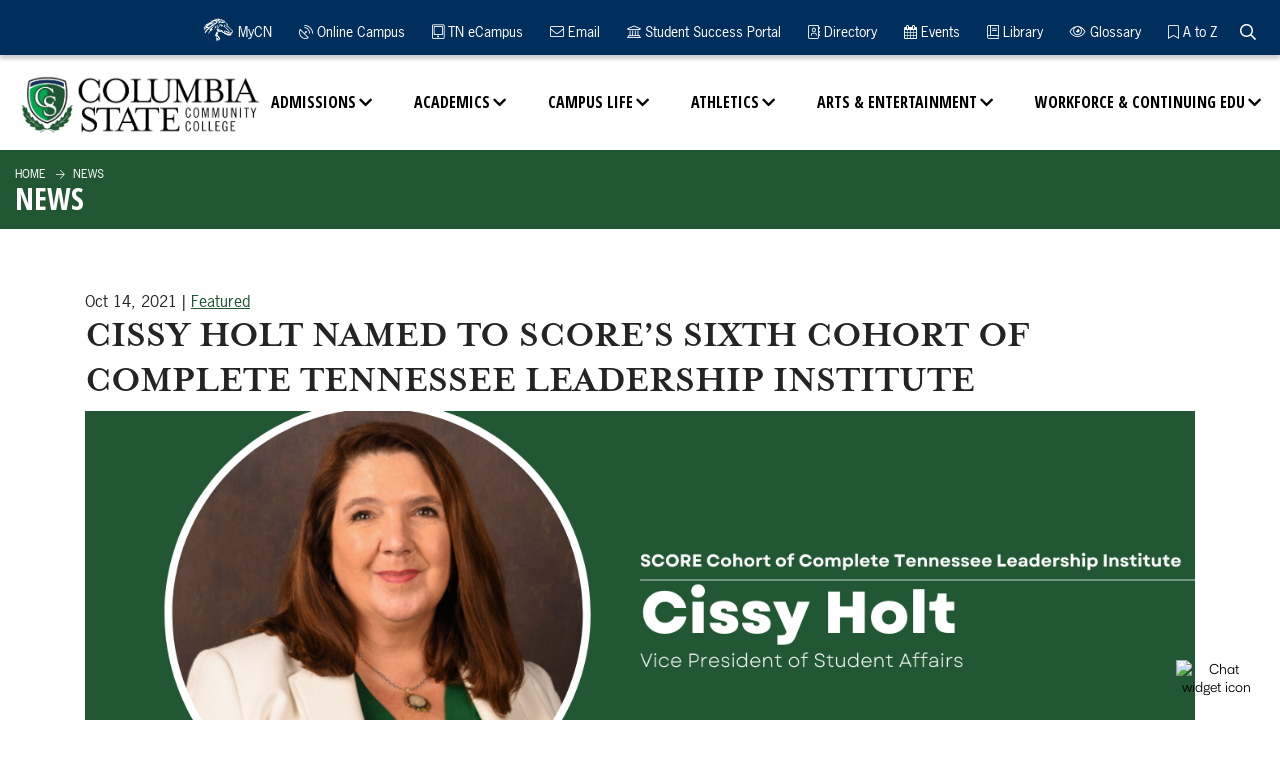

--- FILE ---
content_type: text/html; charset=UTF-8
request_url: https://forms.columbiastate.edu/news/details/2021/10/cissy_holt_named_to_score_cohort.html
body_size: 37269
content:
<!DOCTYPE html>
<html xmlns="http://www.w3.org/1999/xhtml" lang="en">
<head>
<title>Cissy Holt Named to SCORE’s Sixth Cohort of Complete Tennessee Leadership Institute </title>
<meta charset="UTF-8"/>
<meta content="width=device-width, initial-scale=1.0" name="viewport"/>
<meta content="ie=edge" http-equiv="X-UA-Compatible"/><meta content="7fa6b56f0a02652c25b63842e6a280e1" name="id"/>
<meta content="2m9t1yibq0b9albfve1ie6ei7qhq3g" name="facebook-domain-verification"/>


<meta content="Mon, 05 Jan 2026 12:31:46 -0440" name="date"/>

     <link href="https://fonts.googleapis.com/css?family=Open+Sans:300,400,700,800" rel="stylesheet"/>
        <link href="https://fonts.googleapis.com/css?family=Open+Sans+Condensed:300,700" rel="stylesheet"/>
        <link href="https://use.typekit.net/tgw5ttc.css" rel="stylesheet"/>
    <link href="../../../../css/styles.css" rel="stylesheet" type="text/css"/>
    <link href="../../../../css/news.css" rel="stylesheet" type="text/css"/>
    <link href="../../../../css/additions.css" rel="stylesheet" type="text/css"/>
    <link href="https://catalog.columbiastate.edu/widget-api/widget-api.min.css" rel="stylesheet" type="text/css"/>

    <script src="../../../../js/jquery.min.js" type="text/javascript"></script>
    <!-- Eric's JS for the Carousel -->
    <!--<script crossorigin="anonymous" integrity="sha384-q8i/X+965DzO0rT7abK41JStQIAqVgRVzpbzo5smXKp4YfRvH+8abtTE1Pi6jizo" src="https://code.jquery.com/jquery-3.3.1.slim.min.js"></script>-->
	<!--<script crossorigin="anonymous" integrity="sha384-UO2eT0CpHqdSJQ6hJty5KVphtPhzWj9WO1clHTMGa3JDZwrnQq4sF86dIHNDz0W1" src="https://cdn.jsdelivr.net/npm/popper.js@1.14.7/dist/umd/popper.min.js"></script>-->
	<!--<script crossorigin="anonymous" integrity="sha384-JjSmVgyd0p3pXB1rRibZUAYoIIy6OrQ6VrjIEaFf/nJGzIxFDsf4x0xIM+B07jRM" src="https://cdn.jsdelivr.net/npm/bootstrap@4.3.1/dist/js/bootstrap.min.js"></script>-->

     <script src="https://www.columbiastate.edu/gallery/_files/js/jquery.nanogallery2.js" type="text/javascript"></script>
		<link href="https://www.columbiastate.edu/gallery/_files/css/nanogallery2.min.css" rel="stylesheet" type="text/css"/>
		<link href="https://www.columbiastate.edu/gallery/_files/css/hh-gallery.css" rel="stylesheet" type="text/css"/>
<!-- Global site tag (gtag.js) - Google Analytics -->
<script async="" src="https://www.googletagmanager.com/gtag/js?id=G-TQQFLF0PV1" type="text/javascript">
</script>
<script type="text/javascript">
  window.dataLayer = window.dataLayer || [];
  function gtag(){dataLayer.push(arguments);}
  gtag('js', new Date());

  gtag('config', 'G-TQQFLF0PV1');
</script>
<!-- Global site tag (gtag.js) - Google Ads: 810277965 -->
<script async="" src="https://www.googletagmanager.com/gtag/js?id=AW-810277965" type="text/javascript">
</script>
<script type="text/javascript">
  window.dataLayer = window.dataLayer || [];
  function gtag(){dataLayer.push(arguments);}
  gtag('js', new Date());

  gtag('config', 'AW-810277965');
</script>
<script type="text/javascript">
  gtag('config', 'AW-810277965/NDTtCN-z0M8BEM24r4ID', {
    'phone_conversion_number': '931.540.2790'
  });
</script>
<!-- Facebook Pixel Code -->

<script>
  !function(f,b,e,v,n,t,s)
  {if(f.fbq)return;n=f.fbq=function(){n.callMethod?
  n.callMethod.apply(n,arguments):n.queue.push(arguments)};
  if(!f._fbq)f._fbq=n;n.push=n;n.loaded=!0;n.version='2.0';
  n.queue=[];t=b.createElement(e);t.async=!0;
  t.src=v;s=b.getElementsByTagName(e)[0];
  s.parentNode.insertBefore(t,s)}(window, document,'script',
  'https://connect.facebook.net/en_US/fbevents.js');
  fbq('init', '471422496399873');
  fbq('track', 'PageView');
</script>
<noscript><img alt="facebook no-js tracking pixel" height="1" width="1" style="display:none"
  src="https://www.facebook.com/tr?id=471422496399873&ev=PageView&noscript=1"
/></noscript>

<!-- End Facebook Pixel Code -->
</head>
<body>
<a class="sr-only sr-only-focusable" href="#pagecontent" id="skippy"><span class="skiplink-text">SKIP TO PAGE CONTENT</span></a> <!--<div class="site-search"><form action="../../../../search/index.html" id="searchForm1" method="get">--> <!--<div class="input-group"><label style="display: none;">Search Text Entry</label><input class="search-textbox form-control" name="q" onchange="document.getElementById('searchForm1').action=document.getElementById('searchForm1').action + '#search/0/' + this.value;" title="site search" type="text" /> <input type="submit" value="Search" /></div>--> <!--</form></div>-->
<script async="" src="https://cse.google.com/cse.js?cx=d62a8340504434cb5">// <![CDATA[

// ]]></script>
<div class="gcse-search" id="site-search" style="display: none;"></div>
<header class="header">
<div class="container-fluid mob-nav-wrap">
<div class="row">
<div class="col-md-12"><div class="mob-nav"><a class="nav-trigger" href="#">Menu <span aria-hidden="true"></span> </a> <a class="search-toggle-mob" href="#" onclick="searchTM()"> <span class="sr-only">website search</span> </a></div>
<a class="logo-mob" href="../../../../index.html"> <img alt="Columbia State Mobile Logo" src="../../../../images/logo-white.png"/> </a>
<script>// <![CDATA[
function searchTM() {
var googleSearchBar = document.getElementById("site-search");
var alertBanner = document.getElementsByClassName("alert");
console.log(alertBanner[0])
    if (googleSearchBar.style.display === "block") {
        googleSearchBar.style.display = "none";
        alertBanner[0].style.top = "5rem";
    } else {
        googleSearchBar.style.display = "block";
        alertBanner[0].style.top = "9.5rem";
    }
}
// ]]></script></div>
</div>
</div>
<div class="navigation">
<div class="main-nav-wrap">
<div class="container-fluid">
<div class="row">
<div class="col-sm-12"><a class="logo" href="../../../../index.html"><img alt="Columbia State Logo" class="black" src="../../../../images/logo.png"/><img alt="Columbia State White Logo" class="white" src="../../../../images/logo-white.png"/></a> <ul class="main-nav">
<li class="has-sub"><a href="../../../../admissions/index.html">Admissions</a>
<ul class="submenu-nav">
<li>
<div class="container">
<div class="row">
<div class="col-lg-6 mega-media">
<div class="row">
<div class="col-lg-6 mega-image"><img alt="smiling student" src="../../../../images/admissions-nav-2020.jpg"/></div>
<div class="col-lg-6 mega-text">
<div class="mega-title">Admissions</div>
Columbia State - College your way!&#160; <br/> <br/> See for yourself! <br/>Check out our Viewbook! <a href="https://heyzine.com/flip-book/6442d05266.html">Viewbook</a> <br/>Need help? Check out <a href="../../../../admissions/admissions-help-page.html">Admissions Helpful Hints.</a> <br/> <a href="../../../../admissions/admissions-forms-links.html">Forms &amp; Links</a></div>
</div>
</div>
<div class="col-lg-6">
<div class="row">
<div class="col-lg-6">
<div class="subnav-group"><a href="../../../../admissions/become-a-student/index.html">Become a student</a> <a class="sublink" href="../../../../admissions/why-columbia-state.html">Why Columbia State?</a> <a class="sublink" href="../../../../admissions/campus-tours.html">Campus Tours &amp; Virtual Admissions Events</a> <a class="sublink" href="../../../../admissions/recruiter/index.html">Meet Your Recruiter</a> <a class="sublink" href="https://connect.columbiastate.edu/status/">Check Application Status</a> <a class="sublink" href="../../../../admissions">Admissions</a></div>
<div class="subnav-group"><a href="../../../../admissions/admitted-students/index.html">Already Admitted-Next Steps</a> <a class="sublink" href="http://mycn.columbiastate.edu/"> My ChargerNet</a> <a class="sublink" href="../../../../testing-services/index.html">Testing Services</a> <a class="sublink" href="../../../../campus-life/orientation/index.html">Orientation</a> <a class="sublink" href="../../../../advising-services/index.html">Advising &amp; Registration</a> <a class="sublink" href="https://connect.columbiastate.edu/manage/login?realm=&amp;r=https://connect.columbiastate.edu/portal/stusuccess">Student Success Portal</a></div>
<div class="subnav-group"><a href="../../../../transfer-information/index.html">Transfer Columbia State Credits</a></div>
<div class="subnav-group"><a href="../../../../adult-learners/index.html">Adult Learners</a></div>
</div>
<div class="col-lg-6">
<div class="subnav-group"><a href="../../../../tutoring-learning-center/esl-info.html">English as a Second Language Resources</a></div>
<div class="subnav-group"><a href="../../../../business-office/index.html">Business Office</a> <a class="sublink" href="../../../../business-office/payment.html">Payment</a> <a class="sublink" href="../../../../business-office/payment-plan.html">Payment Plan</a> <a class="sublink" href="../../../../business-office/refunds-drops-withdrawals.html">Refunds</a> <a class="sublink" href="../../../../business-office/tuition-fees.html">Tuition &amp; Fees</a></div>
<div class="subnav-group"><a href="../../../../financial-aid/index.html">Financial Aid</a> <a class="sublink" href="../../../../tn-promise/index.html">TN Promise</a> <a class="sublink" href="../../../../adult-learners/reconnect/index.html">TN Reconnect</a> <a class="sublink" href="https://www.collegefortn.org/tennessee-hope-scholarship-3/">TN Hope Lottery</a> <a class="sublink" href="https://columbiastate.financialaidtv.com/">Financial Aid TV</a></div>
<div class="subnav-group"><a href="../../../../veterans/index.html">Veterans</a></div>
</div>
</div>
</div>
</div>
</div>
</li>
</ul>
</li>
<li class="has-sub"><a href="../../../../academics/index.html">Academics</a>
<ul class="submenu-nav">
<li>
<div class="container">
<div class="row">
<div class="col-lg-6 mega-media">
<div class="row">
<div class="col-lg-6 mega-image"><img alt="classroom with professor" src="../../../../images/academics-nav.jpg"/></div>
<div class="col-lg-6 mega-text">
<div class="mega-title">Academics</div>
The courses offered at Columbia State are gateways to growth. Through the gateways--and in those classes--you'll learn about your world and about yourself; you'll discover new careers and you'll grow.</div>
</div>
</div>
<div class="col-lg-6">
<div class="row">
<div class="col-lg-6">
<div class="subnav-group"><a href="../../../../academic-calendar/index.html">Academic Calendar</a></div>
<div class="subnav-group"><a href="../../../../bookstore/index.html">Bookstore</a></div>
<div class="subnav-group"><a href="../../../../career-development/index.html">Career Resources</a></div>
<div class="subnav-group"><a href="../../../../catalog-student-handbook/index.html">Catalog/Handbook</a> <a class="sublink" href="../../../../academics/academic-paths.html">Academic Paths (Alphabetical)</a> <a class="sublink" href="../../../../academics/academic-paths-by-degree-type.html">Academic Paths (Degree Type)</a> <a class="sublink" data-acalog-catalog-type="default" data-acalog-data="pages" data-acalog-link-text="Programs" data-acalog-page-name="Programs of Study" href="https://catalog.columbiastate.edu/content.php?catoid=20&amp;navoid=2490">Programs of Study (Catalog)</a> <a class="sublink" data-acalog-catalog-type="default" data-acalog-data="pages" data-acalog-link-text="Course Descriptions" data-acalog-page-name="Course Descriptions" href="https://catalog.columbiastate.edu/content.php?catoid=20&amp;navoid=2491">Course Descriptions</a></div>
<div class="subnav-group"><a href="https://ssb.columbiastate.edu/prod_ssb/bwckschd.p_disp_dyn_sched">Class Search</a></div>
<div class="subnav-group"><a href="../../../../academics/index.html">Divisions</a> <a class="sublink" href="../../../../academics/business-and-technology/index.html">Business &amp; Technology</a> <a class="sublink" href="../../../../academics/health-sciences-division/index.html">Health Sciences</a> <a class="sublink" href="../../../../academics/humanities-and-social-sciences/index.html">Humanities &amp; Social Sciences</a> <a class="sublink" href="../../../../academics/science-and-math/index.html">Science &amp; Math</a> <a class="sublink" href="../../../../academics/written-oral-and-digital-communications/index.html">Written, Oral &amp; Digital Communications</a></div>
</div>
<div class="col-lg-6">
<div class="subnav-group"><a href="../../../../records/final-exam-schedule.html">Final Exam Schedule</a></div>
<div class="subnav-group"><a href="../../../../student-services/graduation.html">Graduation</a></div>
<div class="subnav-group"><a href="../../../../academic-engagement-innovation/distance-education/online-campus.html">Online Learning</a></div>
<div class="subnav-group"><a href="../../../../records/index.html">Records</a> <a class="sublink" href="../../../../records/documents19/changeofmajor-degrees.pdf">Change of Major-Degree</a> <a class="sublink" href="../../../../records/documents19/changeofmajor-techcert.pdf">Change of Major-Certificate</a></div>
<div class="subnav-group"><a href="../../../../study-abroad/index.html">Study Abroad</a></div>
<div class="subnav-group"><a href="https://columbiastate.simplesyllabus.com">Syllabus</a></div>
<div class="subnav-group"><a href="../../../../transcript-request/index.html">Transcript Request</a></div>
<div class="subnav-group"><a href="../../../../tutoring-learning-center/index.html">Tutoring</a></div>
</div>
</div>
</div>
</div>
</div>
</li>
</ul>
</li>
<li class="has-sub"><a href="../../../../campus-life/index.html">Campus Life</a>
<ul class="submenu-nav">
<li>
<div class="container">
<div class="row">
<div class="col-lg-6 mega-media">
<div class="row">
<div class="col-lg-6 mega-image"><img alt="four students" src="../../../../images/campus-life-nav.jpg"/></div>
<div class="col-lg-6 mega-text">
<div class="mega-title">Campus Life</div>
We understand that your personal and professional growth isn't limited to what you learn in the classroom. Or rather, at Columbia State, the entire campus and its surrounding community is your classroom.</div>
</div>
</div>
<div class="col-lg-6">
<div class="row">
<div class="col-lg-6">
<div class="subnav-group"><a href="../../../../campus-life/student-clubs-organizations/index.html">Student Clubs, Organizations and Programs</a></div>
<div class="subnav-group"><a href="../../../../belonging-and-student-resources/index.html">Belonging and Student Resources</a></div>
<div class="subnav-group"><a href="../../../../campus-life/intramural-sports.html">Intramural Sports</a></div>
<div class="subnav-group"><a href="../../../../campus-life/wellness-center.html">Wellness Center</a></div>
<div class="subnav-group"><a href="../../../../campus-life/meet-our-staff.html">Meet Campus Life Staff</a></div>
<div class="subnav-group"><a href="../../../../events">Event Calendar</a></div>
</div>
<div class="col-lg-6">
<div class="subnav-group"><a href="../../../../student-services/index.html">Student Services</a> <a class="sublink" href="../../../../counseling-center/index.html">Counseling Center</a> <a class="sublink" href="../../../../disability-resource/index.html">Disability Resource Center</a> <a class="sublink" href="../../../../testing-services/index.html">Testing Services</a> <a class="sublink" href="../../../../trio/index.html">TRiO</a> <a class="sublink" href="../../../../tutoring-learning-center/index.html">Tutoring &amp; Learning Center</a> <a href="/cvtcenter/index.html">Career, Transfer, and Veteran Center</a></div>
<div class="subnav-group"><a href="../../../../communications-office/connect-with-us-social.html">Connect with Us</a></div>
</div>
</div>
</div>
</div>
</div>
</li>
</ul>
</li>
<li class="has-sub"><a href="https://columbiastatecc.prestosports.com/">Athletics</a>
<ul class="submenu-nav">
<li>
<div class="container">
<div class="row">
<div class="col-lg-6 mega-media">
<div class="row">
<div class="col-lg-6 mega-image"><img alt="basketball player" src="../../../../images/athletics-nav.jpg"/></div>
<div class="col-lg-6 mega-text">
<div class="mega-title">Athletics</div>
Columbia State fields five NJCAA Division I teams. The Chargers have routinely moved on to Division I programs, been drafted by Major League Baseball clubs, and more. Go Chargers!</div>
</div>
</div>
<div class="col-lg-6">
<div class="row">
<div class="col-lg-6">
<div class="subnav-group"><a href="https://columbiastatecc.prestosports.com/sports/bsb/index">Baseball</a></div>
<div class="subnav-group"><a href="https://columbiastatecc.prestosports.com/sports/mbkb/index">Men's Basketball</a></div>
<div class="subnav-group"><a href="https://columbiastatecc.prestosports.com/sports/sball/index">Softball</a></div>
</div>
<div class="col-lg-6">
<div class="subnav-group"><a href="https://columbiastatecc.prestosports.com/sports/wbkb/index">Women's Basketball</a></div>
<div class="subnav-group"><a href="https://columbiastatecc.prestosports.com/sports/wsoc/index">Women's Soccer</a></div>
<div class="subnav-group"><a href="https://columbiastatecc.prestosports.com/booster_club">Booster Club</a></div>
</div>
</div>
</div>
</div>
</div>
</li>
</ul>
</li>
<li class="has-sub"><a href="../../../../arts-entertainment/index.html">Arts &amp; Entertainment</a>
<ul class="submenu-nav">
<li>
<div class="container">
<div class="row">
<div class="col-lg-6 mega-media">
<div class="row">
<div class="col-lg-6 mega-image"><img alt="choir singing" src="../../../../images/arts-entertainment-nav.jpg"/></div>
<div class="col-lg-6 mega-text">
<div class="mega-title">Arts &amp; Entertainment</div>
We celebrate the important role of the arts in a well-rounded education. In addition to the books read, tests taken and study groups formed that make up our students' academic growth, we also provide a wide range of cultural and intellectual opportunities.</div>
</div>
</div>
<div class="col-lg-6">
<div class="row">
<div class="col-lg-6">
<div class="subnav-group"><a href="../../../../performance-series/index.html">Performance Series - Purchase Tickets</a></div>
<div class="subnav-group"><a href="../../../../campus-life/student-enrichment/choir.html">Music Department</a></div>
<div class="subnav-group"><a href="../../../../perceptions/index.html">Perceptions</a></div>
<div class="subnav-group"><a href="../../../../pryor-gallery/index.html">Pryor Art Gallery</a></div>
</div>
<div class="col-lg-6">
<div class="subnav-group"><a href="../../../../arts-entertainment/lecture-series.html">The Lecture Series</a></div>
<div class="subnav-group"><a href="../../../../arts-entertainment/Lyceum.html">The Lyceum</a></div>
<div class="subnav-group"><a href="../../../../contact-us/schedule-event.html">Schedule an Event</a></div>
</div>
</div>
</div>
</div>
</div>
</li>
</ul>
</li>
<li class="has-sub"><a href="../../../../workforce-continuing-education/index.html">Workforce &amp; Continuing Edu</a>
<ul class="submenu-nav">
<li>
<div class="container">
<div class="row">
<div class="col-lg-6 mega-media">
<div class="row">
<div class="col-lg-6 mega-image"><img alt="worker in factory" src="../../../../images/workforce-nav.jpg"/></div>
<div class="col-lg-6 mega-text">
<div class="mega-title">Workforce &amp; Continuing Education</div>
If you want to develop new skills, improve your organization's performance or just learn new things, you have found the right place!</div>
</div>
</div>
<div class="col-lg-6">
<div class="row">
<div class="col-lg-6">
<div class="subnav-group"><a href="../../../../workforce-continuing-education/act-prep-classes/index.html">ACT Prep Classes</a></div>
<div class="subnav-group"><a href="https://www.campusce.net/columbiastate/category/category.aspx ">Browse Courses &amp; Register</a></div>
<div class="subnav-group"><a href="../../../../workforce-continuing-education/business-industry-training-programs/index.html">Business &amp; Industry Training</a> <a class="sublink" href="../../../../workforce-continuing-education/business-industry-training-programs/lean-leader.html">The Lean Leader</a> <a class="sublink" href="../../../../workforce-continuing-education/business-industry-training-programs/ama.html">American Management Association Training</a> <a class="sublink" href="../../../../workforce-continuing-education/business-industry-training-programs/software-applications.html">Software Application</a> <a class="sublink" href="../../../../workforce-continuing-education/business-industry-training-programs/quality-core.html">Quality Core Tools &amp; Problem Solving</a></div>
</div>
<div class="col-lg-6">
<div class="subnav-group"><a href="../../../../workforce-continuing-education/popular-courses/index.html">Courses of Interest</a> <a class="sublink" href="../../../../workforce-continuing-education/popular-courses/ccma-program.html">Certified Clinical Medical Assistant</a> <a class="sublink" href="../../../../workforce-continuing-education/popular-courses/excel-courses.html">Excel Courses</a></div>
<div class="subnav-group"><a href="../../../../workforce-continuing-education/online-training.html">Online Training</a></div>
<div class="subnav-group"><a href="../../../../workforce-continuing-education/phlebotomy.html">Phlebotomy</a></div>
<div class="subnav-group"><a href="../../../../workforce-continuing-education/lineworker-academy.html">Pre-Apprentice Lineworker Academy</a></div>
</div>
</div>
</div>
</div>
</div>
</li>
</ul>
</li>
</ul>
<script type="text/javascript">// <![CDATA[
window._monsido = window._monsido || {
        token: "UbZZmh9nYCUwmBY9RFskAw",
        statistics: {
            enabled: true,
            cookieLessTracking: true,
            documentTracking: {
                enabled: true,
                documentCls: "monsido_download",
                documentIgnoreCls: "monsido_ignore_download",
                documentExt: [],
            },
        },
        heatmap: {
            enabled: true,
        },
        pageCorrect: {
            enabled: true,
        },
        pageAssistV2: {
            enabled: true,
            theme: "light",
            mainColor: "#215732",
            textColor: "#ffffff",
            linkColor: "#215732",
            buttonHoverColor: "#215732",
            mainDarkColor: "#052942",
            textDarkColor: "#ffffff",
            linkColorDark: "#FFCF4B",
            buttonHoverDarkColor: "#FFCF4B",
            greeting: "Discover your personalization options",
            direction: "leftbottom",
            coordinates: "   ",
            iconShape: "circle",
            title: "Personalization Options",
            titleText: "Welcome to PageAssist™ toolbar! Adjust the options below to cater the website to your accessibility needs.",
            iconPictureUrl: "logo",
            logoPictureUrl: "",
            logoPictureBase64: "",
            languages: ["en-US", "es-MX"],
            defaultLanguage: "en-US",
            skipTo: false,
            alwaysOnTop: false,
        },
    };
// ]]></script>
<script async="" src="https://app-script.monsido.com/v2/monsido-script.js" type="text/javascript"></script></div>
</div>
</div>
</div>
<div class="top-nav-wrap">
<div class="container-fluid">
<div class="row">
<div class="col-sm-12">
<nav><ul class="top-nav">
<li><a class="mycn-wrap" href="https://mycn.columbiastate.edu" rel="noopener" target="_blank" title="MyCN"> <span class="mycn"></span> MyCN </a></li>
<li><a href="https://elearn.columbiastate.edu/d2l/home" title="Online Campus"> <i class="fas fa-satellite-dish"></i> Online Campus </a></li>
<li><a href="https://gotoclass.tnecampus.org/d2l/login" title="TN eCampus"> <i class="fas fa-tablet-alt"></i> TN eCampus </a></li>
<li><a href="https://columbiastate.okta.com/home/office365/0oacnlw04o8bbgwkS4x7/30781" title="Email"> <i class="fas fa-envelope"></i> Email </a></li>
<li><a href="https://connect.columbiastate.edu/manage/login?realm=&amp;r=https://connect.columbiastate.edu/portal/stusuccess" title="Student Success Portal"> <i class="fas fa-university"></i> Student Success Portal </a></li>
<li><a href="../../../../directory/index.html" title="Directory"> <i class="far fa-address-book"></i> Directory </a></li>
<li><a href="../../../../events/index.html" title="Events"> <i class="fa fa-calendar"></i> Events </a></li>
<li><a href="../../../../library/index.html" title="Library"> <i class="fas fa-book"></i> Library </a></li>
<li><a href="../../../../glossary.html" title="Glossary"> <i class="fas fa-eye"></i> Glossary </a></li>
<li><a href="../../../../az-index.html" title="A to Z"> <i class="fas fa-bookmark"></i> A to Z </a></li>
<li class="search-toggle" onclick="searchT()"><a href="#" title="Search the site"> <span class="sr-only">Search the Website</span> </a></li>
</ul>
<script>// <![CDATA[
var searchToggle = document.getElementsByClassName("search-toggle");

function searchT() {
var googleSearchBar = document.getElementById("site-search");
var alertBanner = document.getElementsByClassName("alert");
console.log(alertBanner[0])
    if (googleSearchBar.style.display === "block") {
        googleSearchBar.style.display = "none";
        alertBanner[0].style.top = "9.375rem";
    } else {
        googleSearchBar.style.display = "block";
        alertBanner[0].style.top = "13.88rem";
    }
}
// ]]></script></nav>
</div>
</div>
</div>
</div>
</div>
</header>









	








				
		<div class="pagetitle">
			<div class="inner">
				<div class="container-fluid">
					<div class="row">
						<div class="col-sm">
															



<ul class="breadcrumbs">
<li><a href="../../../../index.html">Home</a></li>
                                                                                        <li><a href="../../../index.html"> News
 </a></li>
</ul>
																						<h1>News</h1>
													</div>
					</div>
				</div>
			</div>
		</div>
						
		<div id="pagecontent"></div>
						<main class="page-content" role="main">
							<div class="container">
			<div class="row">
							<div class="col">
													<div class="story-header">
		<span>Oct 14, 2021</span>
					 <span>|</span><span> 			
			
				<a href="../../../all/index.html?tags=Featured">Featured</a>
			
			<a aria-label="RSS Feed" class="rss" href=""><i aria-hidden="true" class="fas fa-rss"></i></a>
			</span> 				  <h1 class="headline-group ">
			<span class="head">Cissy Holt Named to SCORE’s Sixth Cohort of Complete Tennessee Leadership Institute </span>
		  </h1>
		  		</div>
														
	
	
		
	
				
		
									
						
	
																										
		
								
						
								
						
						
						
						
						
								
				
								
								
						
																
		
													<div class="page-header-img">
				<img alt="Cissy Holt, Vice President of Student Affairs" src="Cissy-Holt.png"/>
			</div>
													
					

																										
											<div class="slab no-center">
				
	
	
		
	
				
		
									
												
	
																		
		
								
						
								
						
						
						
						
						
										
				
								
								
						
																										
		
								
	<div class="html-content"><p>Columbia State Vice President of Student Affairs Cissy Holt is among 32 leaders from higher education, K-12 education, government, business and nonprofit organizations that have been invited by the State Collaborative on Reforming Education to participate in the 2021-22 cohort of the Complete Tennessee Leadership Institute.</p>
<p>&#8220;Collaborating with educators and individuals from&#160;business, industry and community partners to strengthen Tennessee&#8217;s workforce is very exciting, and I look forward to exploring the opportunities and challenges that impact learners of all ages and abilities,&#8221; Holt said. &#8220;I will certainly appreciate the experience.&#8221;</p>
<p>In partnership with The Hunt Institute, SCORE will provide learning opportunities for CTLI participants and translate that learning into action during the one-year program. The goal of CTLI is to eliminate barriers to postsecondary education and completion in Tennessee &#8212; work that is made more urgent due to education disruptions caused by the COVID-19 pandemic.</p>
<p>&#8220;Community college enrollment rates in Tennessee dropped significantly in the fall of 2020, most notably for black and Hispanic students,&#8221; said SCORE President and CEO David Mansouri. &#8220;Given the compounding effect the pandemic is having on college enrollment, persistence and completion, it is more urgent than ever that we partner with the leaders in this cohort to ensure that every Tennessee student has the opportunity and supports needed to attend and complete postsecondary education.&#8221;</p>
<p>By 2025, the Lumina Foundation projects that 60 percent of adults in the United States will need education beyond high school in order to obtain gainful employment. According to the latest figures from the Lumina Foundation, Tennessee&#8217;s college attainment rate is just shy of 47 percent.</p>
<p>Since 2019, SCORE has partnered with The Hunt Institute to provide national perspective for CTLI participants and help lead them in translating what they learn into action in their communities.</p>
<p>&#8220;Over the past three years, we've been impressed with the way in which CTLI has brought together a diverse group of thought leaders from across Tennessee," said The Hunt Institute President and CEO Dr. Javaid Siddiqi. &#8220;Among past cohort members, we've seen an immense increase in leadership capacity and knowledge regarding higher education issues. I'm confident that we&#8217;ll see further improvements in higher education as we develop more leaders capable of championing education reform in their local communities and across the state. We are excited to continue our partnership with SCORE and look forward to supporting these efforts for years to come."</p>
<p>The participants chosen for this cohort bring varied expertise and perspectives to the program. To view the complete list of the leaders selected for CTLI, please visit tnscore.org.</p></div>
			</div>
													</div>
						</div>
		</div>
					</main>
										


















































<footer><div class="container-fluid">
<div class="row toprow">
<div class="col-md-3 logo text-center"><img alt="Columbia State Commuinty College Logo " src="../../../../images/logo-footer.svg"/></div>
<div class="col-md-3">
<h2><a href="../../../../contact-us/index.html">Contact Us</a></h2>
<ul class="footer-links">
<li><a href="../../../../about-us/index.html">About Us</a></li>
<li><a href="../../../../about-us/accreditation.html">Accreditation</a></li>
<li><a href="../../../../institutional-research/index.html">Data</a></li>
<li><a href="../../../../human-resources/employment-opportunities.html">Employment</a></li>
<li><a href="../../../../about-us/our-history.html">History</a></li>
<li><a href="../../../../about-us/presidents-welcome.html">President's Message</a></li>
<li><a href="../../../../sitemap.html">Sitemap</a></li>
<li><a href="../../../../about-us/strategic-plan.html">Strategic Plan</a></li>
</ul>
</div>
<div class="col-md-3">
<h2><a href="../../../../policies-procedures/index.html">Policies &amp; Procedures</a></h2>
<ul class="footer-links">
<li><a href="../../../../policies-procedures/eo-statement.html">EO Statement</a></li>
<li><a href="../../../../about/accessibility.html">Accessibility</a></li>
<li><a href="../../../../consumer-information/index.html">Consumer Information</a></li>
<li><a href="../../../../divisive-concepts-and-freedom-of-expression.html"> Divisive Concepts</a></li>
<li><a href="../../../../policies-procedures/privacy.html">Privacy</a></li>
<li><a href="../../../../internal-audit/your-voice/confidential-reporting.html">Report Fraud or Waste Concerns</a></li>
<li><a href="../../../../safety/index.html">Safety and Security</a></li>
<li><a href="../../../../policies-procedures/title_ix.html">Title IX</a></li>
</ul>
</div>
<div class="col-md-3 avg align-items-center"><a class="btn white text-center" href="https://connect.columbiastate.edu/apply/" title="Go here to apply">Apply</a> <a class="btn white text-center" href="../../../../request-info/index.html" title="Request More Information"> Request Info</a> <a class="btn white text-center" href="../../../../admissions/campus-tours.html" title="Schedule a Visit">Visit</a>&#160;&#160; <a class="btn white text-center" href="../../../../foundation/give/index.html" title="Give to Columbia State College">Give</a></div>
</div>
</div>
<div class="midrow">
<div class="container">
<div class="row align-items-center">
<div class="col text-center"><a href="https://www.tn.gov/tnpromise.html"> <img alt="TN Promise logo" src="../../../../images/ft-logo-tnpromise.png"/> </a></div>
<div class="col text-center"><a href="https://www.tbr.edu/"> <img alt="TBR logo" src="../../../../images/ft-logo-tcc.png" style="max-width: 100%;"/> </a></div>
<div class="col text-center"><a href="https://tnecampus.org/"> <img alt="TN eCampus logo" src="../../../../images/ft-logo-tnecampus.png"/> </a></div>
<div class="col text-center"><a href="https://www.tntransferpathway.org/"> <img alt="TN Transfer Pathway logo" src="../../../../images/ft-logo-ttp.png" style="max-width: 100%;"/> </a></div>
<div class="col text-center"><a href="https://tnreconnect.gov/"> <img alt="TN Reconnect Logo" src="../../../../images/ft-logo-columbiastatereconnect.png"/> </a></div>
</div>
</div>
</div>
<div class="container-fluid">
<div class="row bottrow">
<div class="col-sm-6">
<div class="copyright">Copyright &#169; Columbia State Community College | 1665 Hampshire Pike, Columbia TN 38401 | 931-540-2722 <br/> Columbia State Community College, a <a href="http://tbr.edu/">Tennessee Board of Regents</a> institution, is an <a href="../../../../policies-procedures/eo-statement.html">equal opportunity institution</a>.</div>
</div>
<div class="col-sm-6">
<ul class="social-links">
<li><a class="icon-social" href="https://www.flickr.com/photos/columbiastatecc/albums/" rel="noopener noreferrer" target="_blank" title="Flickr Link"> <i aria-hidden="true" class="fa fa-flickr"></i> <span class="sr-only">Flickr</span> </a></li>
<li><a class="icon-social" href="http://www.facebook.com/ColumbiaState" rel="noopener noreferrer" target="_blank" title="Facebook Link"> <i aria-hidden="true" class="fab fa-facebook-square"></i> <span class="sr-only">Facebook</span> </a></li>
<li><a class="icon-social" href="http://instagram.com/columbiastate" rel="noopener noreferrer" target="_blank" title="Instagram Link"> <i aria-hidden="true" class="fab fa-instagram"></i> <span class="sr-only">Instagram</span> </a></li>
<li><a class="icon-social" href="https://twitter.com/columbiastate" rel="noopener noreferrer" target="_blank" title="Twitter Link"> <i aria-hidden="true" class="fab fa-twitter-square"></i> <span class="sr-only">Twitter</span> </a></li>
<li><a class="icon-social" href="http://www.youtube.com/ColumbiaStateCC" rel="noopener noreferrer" target="_blank" title="Youtube Link"> <i alt="youtube logo" aria-hidden="true" class="fab fa-youtube"></i> <span class="sr-only">Youtube</span> </a> <span class="sr-only"></span> <span class="sr-only" style="color: #ffffff;"></span></li>
</ul>
</div>
</div>
</div></footer>

    <script src="../../../../js/scripts.min.js" type="text/javascript"></script>
    <script src="../../../../js/additions.js" type="text/javascript"></script>
    <script src="//use.fontawesome.com/bfb9a4d425.js"></script>

    <link href="../../../../css/clive-overrides.css" rel="stylesheet" type="text/css"/>
<!--
-->
<script type="text/javascript">
  window.addEventListener('load', function(){
    var timer= setInterval(function(){
      if(jQuery('p:contains("thank you for your submission.")').is(':visible')){

        gtag('event', 'conversion', {'send_to': 'AW-810277965/5wn7CNa23s8BEM24r4ID'});

        clearInterval(timer)
      }
    },700);
  });
</script>
<script type="text/javascript">
window.GeckoChatSettings = {
    widgetId: "22AC0000syqbhq00f7ml3kpwnj-01JZ3H7EXPHZ3RHA9TJPR02T4S",
    accountName: "columbia-s"
};
</script>
<script src="https://chat-widget.geckoengage.com" type="text/javascript"></script>
	<!-- Twitter universal website tag code -->

<script>

!function(e,t,n,s,u,a){e.twq||(s=e.twq=function(){s.exe?s.exe.apply(s,arguments):s.queue.push(arguments);

},s.version='1.1',s.queue=[],u=t.createElement(n),u.async=!0,u.src='//static.ads-twitter.com/uwt.js',

a=t.getElementsByTagName(n)[0],a.parentNode.insertBefore(u,a))}(window,document,'script');

// Insert Twitter Pixel ID and Standard Event data below

twq('init','nzxvc');

twq('track','PageView');

</script>

<!-- End Twitter universal website tag code -->
<!-- Custom script to fix alt attribute issue -->

</body>
</html>

--- FILE ---
content_type: image/svg+xml
request_url: https://forms.columbiastate.edu/images/logo-footer.svg
body_size: 13701
content:
<?xml version="1.0" encoding="utf-8"?>
<!-- Generator: Adobe Illustrator 22.1.0, SVG Export Plug-In . SVG Version: 6.00 Build 0)  -->
<svg version="1.1" id="Layer_1" xmlns="http://www.w3.org/2000/svg" xmlns:xlink="http://www.w3.org/1999/xlink" x="0px" y="0px"
	 viewBox="0 0 500 448" style="enable-background:new 0 0 500 448;" xml:space="preserve">
<style type="text/css">
	.st0{fill:#FFFFFF;}
	.st1{fill:#231F20;}
	.st2{fill:#00AE42;}
	.st3{fill:#1A5632;}
	.st4{fill:#002D5D;}
</style>
<path class="st0" d="M58.9,360.9c-0.5-2.6-2.2-5.1-3.6-6.1c-5.4,5.7-12.4,9.1-19.8,9.1c-18,0-32.8-15.3-32.8-33.8
	c0-18.6,14.7-33.8,32.8-33.8c7.5,0,14.4,3.3,19.8,9.1c1.4-1.1,3.1-3.4,3.6-6.1H61v23.5h-2.1c-3-13.9-11.2-22.3-23-22.3
	c-17.1,0-23.3,16.4-23.3,29.7c0,13.2,6.2,29.6,23.3,29.6c11.8,0,20.1-8.5,23-22.2H61v23.5H58.9z"/>
<path class="st0" d="M101.4,363.9c-19.5,0-35.5-15.3-35.5-33.8c0-18.6,16-33.8,35.5-33.8c19.6,0,35.6,15.3,35.6,33.8
	C137,348.6,121,363.9,101.4,363.9z M76,330c0,13.2,7,29.6,25.4,29.6c18.5,0,25.5-16.3,25.5-29.6c0-13.2-7-29.7-25.5-29.7
	C83,300.4,76,316.8,76,330z"/>
<path class="st0" d="M137.7,359.8c8.9,0,10.1-1.8,10.1-12.5v-34.7c0-10.7-1.3-12.4-10.1-12.4V298h28.8v2.2
	c-8.9,0-10.1,1.7-10.1,12.4v33.1c0,10.7,1.3,12.4,10.1,12.4h12.8c9.7,0,10.9-2.5,12.3-8.1l0.5-2.1h2.2l-0.9,14.2h-55.8V359.8z"/>
<path class="st0" d="M234.2,300.3V298h25v2.2c-8.9,0-10.2,1.7-10.2,12.4v25.6c0,16.7-11.5,25.6-25.7,25.6
	c-14.1,0-25.6-8.9-25.6-25.6v-25.6c0-10.7-1.3-12.4-10.1-12.4V298h28.8v2.2c-8.9,0-10.1,1.7-10.1,12.4v26.1c0,13.9,8,20.3,18.7,20.3
	c11.2,0,19.6-6.4,19.6-20.3v-26.1C244.4,302,243.1,300.3,234.2,300.3z"/>
<path class="st0" d="M275.9,347.3c0,10.7,1.4,12.5,10.2,12.5v2.2h-24.3v-2.2c8.9,0,10.1-1.8,10.1-12.5v-34.7
	c0-10.7-1.3-12.4-10.1-12.4V298H280l22.6,52l22.5-52h16.7v2.2c-9,0-10.2,1.7-10.2,12.4v34.7c0,10.7,1.3,12.5,10.2,12.5v2.2h-28.8
	v-2.2c8.9,0,10.1-1.8,10.1-12.5v-34.8L301,363.9h-1.4l-23.7-54.5V347.3z"/>
<path class="st0" d="M400.3,344.1c0,9.9-8.1,17.9-22.9,17.9h-31.7v-2.2c8.9,0,10.1-1.8,10.1-12.5v-34.7c0-10.7-1.3-12.4-10.1-12.4
	V298h28.7c13.5,0,20.6,7.1,20.6,16c0,5.5-3.4,10.3-8.3,13.2C394.9,329.8,400.3,336.4,400.3,344.1z M364.4,326h9.5
	c8,0,11.7-5.3,11.7-11.9c0-6.6-3.7-12.1-11.7-12.1h-9.5V326z M390.9,344.1c0-7.8-4.4-14.2-13.7-14.2h-12.9v15.8
	c0,10.7,1.3,12.4,10.1,12.4h2.8C386.6,358.1,390.9,351.8,390.9,344.1z"/>
<path class="st0" d="M401.9,362.1v-2.2c8.9,0,10.1-1.8,10.1-12.5v-34.7c0-10.7-1.3-12.4-10.1-12.4V298h28.8v2.2
	c-8.9,0-10.1,1.7-10.1,12.4v34.7c0,10.7,1.3,12.5,10.1,12.5v2.2H401.9z"/>
<path class="st0" d="M440.8,351.7c-2.6,5.8-0.5,8.1,8.3,8.1v2.2h-25v-2.2c9,0,9.5-1.8,12.8-9.3l23.5-54.3h1.4l23.6,54.3
	c3.3,7.5,3.8,9.3,12.7,9.3v2.2h-29.6v-2.2c8.9,0,10.9-2.2,8.3-8.1l-5.1-11.8h-25.8L440.8,351.7z M458.7,310.2l-11.1,25.7h22.3
	L458.7,310.2z"/>
<path class="st0" d="M11.4,443H9.2v-23.5h2.1c0,0,0.2,19.2,19.7,19.2c7.6,0,13.3-4.9,13.3-11.7c0-4.9-4.9-9.1-12.3-12.9l-10.2-5.2
	c-6.2-3.2-11.8-9.5-11.8-17.6c0-8.9,7.4-15.9,17.7-15.9c6.3,0,9.8,2,13,4.4c1.3-1.1,2.6-2.7,3.1-4.9H46v23.5h-2.2
	c-0.7-8.5-3.9-18.7-16.3-18.7c-6,0-10.3,4.2-10.3,9.5c0,5.5,3.7,8.4,12.9,13.2l10.2,5.2c8.2,4.2,11.1,10.3,11.1,16.2
	c0,11.6-9.3,19.2-20.3,19.2c-8.1,0-13.2-4.3-16.6-5C13.2,439.1,11.9,440.7,11.4,443z"/>
<path class="st0" d="M115.6,391.6h-2.2l-0.5-2.1c-1.5-5.7-2.6-8.1-12.4-8.1h-14v45.1c0,10.7,1.4,12.5,10.2,12.5v2.2H67.8v-2.2
	c8.9,0,10.2-1.8,10.2-12.5v-45.1h-14c-9.8,0-10.9,2.5-12.4,8.1l-0.5,2.1h-2.2l1-14.4h64.8L115.6,391.6z"/>
<path class="st0" d="M116.5,430.8c-2.6,5.8-0.5,8.1,8.3,8.1v2.2h-25v-2.2c9,0,9.5-1.8,12.8-9.3l23.5-54.3h1.4l23.6,54.3
	c3.3,7.5,3.8,9.3,12.7,9.3v2.2h-29.6v-2.2c8.9,0,10.9-2.2,8.3-8.1l-5.1-11.8h-25.8L116.5,430.8z M134.4,389.3L123.3,415h22.3
	L134.4,389.3z"/>
<path class="st0" d="M224.5,391.6h-2.2l-0.5-2.1c-1.5-5.7-2.6-8.1-12.4-8.1h-14v45.1c0,10.7,1.4,12.5,10.2,12.5v2.2h-28.9v-2.2
	c8.9,0,10.2-1.8,10.2-12.5v-45.1h-14c-9.8,0-10.9,2.5-12.4,8.1l-0.5,2.1h-2.2l1-14.4h64.8L224.5,391.6z"/>
<path class="st0" d="M226.4,438.9c8.9,0,10.1-1.8,10.1-12.5v-34.7c0-10.7-1.3-12.4-10.1-12.4v-2.2h48.6l1,14.1h-2.2l-0.5-2.1
	c-1.5-5.5-2.6-8-12.4-8h-15.8v24.2h5.3c10.7,0,12.4-1.3,12.4-10.2h2.2v24.4h-2.2c0-9-1.7-10.2-12.4-10.2h-5.3v15.6
	c0,10.7,1.3,12.4,10.1,12.4h9.2c9.8,0,11-2.5,12.4-8.1l0.5-2.1h2.2l-0.9,14.2h-52.3V438.9z"/>
<path class="st0" d="M307.7,385.2c-0.4-4.2-1.7-6-4-6c-3.4,0-4.9,3-4.9,11.3c0,8.4,1.5,11.3,4.9,11.3c2.7,0,4.3-1.9,4.4-6.8h2.9
	c-0.1,6-2.7,9.3-7.3,9.3c-4.8,0-7.8-3.6-7.8-13.8c0-10.2,3-13.8,7.8-13.8c4,0,6.4,2.8,6.9,8.5H307.7z"/>
<path class="st0" d="M325.6,404.3c-4.5,0-7.6-3.8-7.6-13.8c0-10,3-13.8,7.6-13.8c4.5,0,7.6,3.8,7.6,13.8
	C333.2,400.5,330.2,404.3,325.6,404.3z M325.6,379.2c-2.6,0-4.7,2.2-4.7,11.3c0,9.1,2.1,11.3,4.7,11.3c2.6,0,4.7-2.2,4.7-11.3
	C330.3,381.4,328.2,379.2,325.6,379.2z"/>
<path class="st0" d="M346.1,377.1l4.7,20.3h0.1l4.6-20.3h4.6v26.9h-2.7v-24.6h-0.1l-5.6,24.6h-1.9l-5.6-24.6h-0.1v24.6h-2.7v-26.9
	H346.1z"/>
<path class="st0" d="M374.3,377.1l4.7,20.3h0.1l4.6-20.3h4.6v26.9h-2.7v-24.6h-0.1l-5.6,24.6H378l-5.6-24.6h-0.1v24.6h-2.7v-26.9
	H374.3z"/>
<path class="st0" d="M400.9,377.1v19.7c0,2.7,0.8,5.1,3.9,5.1c3.2,0,3.9-2.3,3.9-5.1v-19.7h2.9v19.8c0,4.3-2,7.4-6.8,7.4
	c-4.8,0-6.8-3.1-6.8-7.4v-19.8H400.9z"/>
<path class="st0" d="M426,377.1l6.9,19.8h0.1v-19.8h2.9v26.9h-3.1l-8.3-23.4h-0.1v23.4h-2.9v-26.9H426z"/>
<path class="st0" d="M448.6,377.1v26.9h-2.9v-26.9H448.6z"/>
<path class="st0" d="M470.8,377.1v2.5h-5.5v24.4h-2.9v-24.4h-5.5v-2.5H470.8z"/>
<path class="st0" d="M478.2,377.1l4.6,11.8l4.5-11.8h3.1l-6.2,15.5v11.4h-2.9v-11.4l-6.2-15.5H478.2z"/>
<path class="st0" d="M307.7,422.4c-0.4-4.2-1.7-6-4-6c-3.4,0-4.9,3-4.9,11.3c0,8.4,1.5,11.3,4.9,11.3c2.7,0,4.3-1.9,4.4-6.8h2.9
	c-0.1,6-2.7,9.3-7.3,9.3c-4.8,0-7.8-3.6-7.8-13.8c0-10.2,3-13.8,7.8-13.8c4,0,6.4,2.8,6.9,8.5H307.7z"/>
<path class="st0" d="M325.6,441.5c-4.5,0-7.6-3.8-7.6-13.8c0-10,3-13.8,7.6-13.8c4.5,0,7.6,3.8,7.6,13.8
	C333.2,437.7,330.2,441.5,325.6,441.5z M325.6,416.4c-2.6,0-4.7,2.2-4.7,11.3c0,9.1,2.1,11.3,4.7,11.3c2.6,0,4.7-2.2,4.7-11.3
	C330.3,418.6,328.2,416.4,325.6,416.4z"/>
<path class="st0" d="M344.6,414.3v24.4h8.7v2.5h-11.6v-26.9H344.6z"/>
<path class="st0" d="M363,414.3v24.4h8.7v2.5h-11.6v-26.9H363z"/>
<path class="st0" d="M390.7,414.3v2.5h-9.4v9.1h6.9v2.5h-6.9v10.3h9.8v2.5h-12.7v-26.9H390.7z"/>
<path class="st0" d="M409,422.5c-0.2-3.5-1.3-6.2-4.2-6.2c-3.2,0-4.8,2.9-4.8,11.3c0,8.4,1.6,11.3,4.8,11.3c2.7,0,4.2-1.5,4.2-4.2
	V431h-3.6v-2.5h6.5v12.6H410l-0.4-2c-1.1,1.5-2.7,2.4-4.9,2.4c-4.7,0-7.7-3.6-7.7-13.8c0-10.2,3-13.8,7.7-13.8
	c4.9,0,6.7,4.3,7.1,8.6H409z"/>
<path class="st0" d="M432.3,414.3v2.5h-9.4v9.1h6.9v2.5h-6.9v10.3h9.8v2.5H420v-26.9H432.3z"/>
<g>
	<path class="st1" d="M236.8,214.2c45.4-14.4,95.9-53,90.1-150.2c-1.1-18-5.6-39.3-6.5-41.9c0,0-32.1-17.1-83.6-17.1
		s-83.6,17.1-83.6,17.1c-0.9,2.6-5.4,23.9-6.5,41.9C140.9,161.2,191.4,199.8,236.8,214.2z"/>
	<path class="st0" d="M236.9,207.7l-0.1,0l-0.1,0C195.4,194,147.4,158,152.9,64.2c0.1-4.1,3-28.2,5.5-37.6l0-0.2l0.1-0.1
		c22.4-10,49.5-15.3,78.3-15.3c28.8,0,55.9,5.3,78.3,15.3l0.1,0.1l0,0.2c2.5,9.3,5.4,33.5,5.5,37.7C326.2,158,278.2,194,236.9,207.7
		z"/>
	<path class="st2" d="M159.3,60.2c-0.2,1.9-0.8,14-0.8,18.6c0,34.2,8,62.2,23.6,83.5c13.1,17.8,31.4,30.9,54.6,38.9
		c23.2-8.1,41.6-21.1,54.6-38.9c15.7-21.4,23.6-49.5,23.6-83.8c0-4.5-0.6-16.3-0.8-18.4c-17.2-13.9-45.5-24.1-77.5-24.1
		C204.8,36.1,176.5,46.3,159.3,60.2z"/>
	<path class="st3" d="M314.3,60.2c-17.2-13.9-45.5-24.1-77.5-24.1V44c-2.6-0.3-5.3-0.5-8.1-0.5c-14.6,0-27,5-36.8,14.9
		c-9.7,9.9-14.7,22.3-14.7,37.1c0,14.8,4.8,27,14.3,36.2c9.5,9.2,21.9,13.8,37.1,13.8c2.7,0,5.4-0.2,8.1-0.5l0,18.6
		c-2.8-2.4-4.7-5.3-5.6-8.5c-1.8-6.1-5.5-7.7-8-7.7c-2.2,0-4,0.7-5.4,2c-1.1,1.1-2.4,3-2.4,6.2c0,2.2,0.7,5.3,1.9,9.8
		c1.1,4.1,2.5,10,3,10.9c0.8,1.7,2,3.1,3.8,4.3c2.4,1.6,5.9,3,10.6,4.1c0.7,0.2,1.5,0.3,2.2,0.5l0,16c23.2-8.1,41.6-21.1,54.6-38.9
		c15.7-21.3,23.6-49.4,23.6-83.5C315.1,74.3,314.5,62.2,314.3,60.2z M227,92.2c-6.4,5.4-9.8,12.9-9.8,21.5c0,4.7,1,9.1,2.9,12.9
		c-4.1-1.7-7.6-4.4-10.7-8.2c-5.9-7.1-8.8-16.6-8.8-28.1c0-9.7,2.5-17.3,7.5-22.6c4.9-5.2,11.8-7.9,20.7-7.9c2.8,0,5.5,0.4,8,1.1
		l0,25.6C233.2,87.9,229.9,89.8,227,92.2z"/>
	<path class="st4" d="M236.8,31.5c27.3,0,55.2,7.7,76.2,18.2c-0.9-6.6-2-13.9-3-18.8c-21.1-8.9-46.3-13.7-73.2-13.7
		c-26.9,0-52.1,4.7-73.2,13.7c-1.1,5-2.2,12.4-3.1,19.1C181.8,39.3,209.3,31.5,236.8,31.5z"/>
	<g>
		<path class="st3" d="M349.1,143.5c0,0-1,1.3-2.6,1.2c-4.8-0.3,1.2-11.7,6.9-13.9c-12.8-0.8-17.4,12.9-20.1,12.7
			c-1.5-0.1-2.7-2-1.6-3.1c-7.2,0.4-4.6,24.1-10.7,23.7c-1.7-0.1-1.9-1.3-1.6-2.6c-4.9,0.3-7.1,25.1-12.5,24.7c-2.3-0.2-3-2.5-1.9-4
			c-6.1,0.1-11.3,19.7-16.5,19.3c-2.1-0.1-3.7-1.2-2.6-3.9c-7.5,0.8-14.3,19-18.8,18.7c-1.7-0.1-2.3-2-1.1-4.6
			c-13.3,5.8-15.5,19.7-18.3,21.9c-1.2,0.9-5.4,1.9-11,3.5c-5.6-1.6-9.8-2.6-11-3.5c-2.9-2.1-5-16.1-18.3-21.9
			c1.2,2.6,0.6,4.4-1.1,4.6c-4.5,0.3-11.3-17.8-18.8-18.7c1.2,2.7-0.4,3.7-2.6,3.9c-5.1,0.4-10.4-19.2-16.5-19.3
			c1,1.5,0.3,3.8-1.9,4c-5.4,0.4-7.6-24.4-12.5-24.7c0.3,1.3,0.1,2.5-1.6,2.6c-6.1,0.4-3.5-23.2-10.7-23.7c1.1,1.2-0.1,3-1.6,3.1
			c-2.7,0.2-7.3-13.6-20.1-12.7c5.7,2.2,11.7,13.6,6.9,13.9c-1.6,0.1-2.6-1.2-2.6-1.2c-1.8,11.4,11.8,23.1,5.9,24.5
			c-1.4,0.3-2.5-0.9-2.6-1.6c0.3,15.9,16.2,23.8,16.5,27.7c0.1,0.9-0.6,1.9-2.4,2.1c-1.8,0.1-3.4-0.7-3.7-1.5
			c3.5,20.6,23.3,17.4,23.7,23.4c0.1,2.1-0.5,3-1.9,3.1c-1.4,0.1-2.5,0-2.9-0.3c6.3,13.2,27,5.9,27.6,13.8c0.1,2.1-1,3.8-4,3.1
			c0.2,3.4,12.6,7.5,24.4,6.7c7.6-0.5,10.8-5.4,17.1-6c3.2-0.3,6.3-0.2,9.4,0.2c-11.6,3.8-26.3,10.3-33.5,23.1
			c1.7,1.3,2.2,4,2.9,4.7c1.9-1.7,1.7-1.2,1.8-3c0.1-1.8,0.5-4,5.6-9.5c2.7-2.9,14.4-11.2,28.5-14.4c14.1,3.2,25.8,11.5,28.5,14.4
			c5.1,5.5,5.6,7.7,5.6,9.5c0.1,1.8-0.1,1.3,1.8,3c0.7-0.7,1.2-3.4,2.9-4.7c-7.2-12.7-21.9-19.3-33.5-23.1c3.1-0.4,6.2-0.5,9.4-0.2
			c6.2,0.6,9.4,5.5,17.1,6c11.8,0.8,24.3-3.2,24.4-6.7c-3,0.7-4.2-1-4-3.1c0.5-7.9,21.3-0.5,27.6-13.8c-0.4,0.3-1.5,0.4-2.9,0.3
			c-1.4-0.1-2.1-1.1-1.9-3.1c0.4-6,20.2-2.8,23.7-23.4c-0.3,0.8-2,1.6-3.7,1.5c-1.8-0.1-2.4-1.2-2.4-2.1
			c0.3-3.9,16.2-11.8,16.5-27.7c-0.1,0.7-1.3,1.9-2.6,1.6C337.3,166.7,351,155,349.1,143.5z"/>
		<path class="st0" d="M197.7,224.4c-5.4-3.2-11.2-7.3-13.6-9.1c-1.2-0.9-5-3.9-5.7-4.4c-2.2-2.8-3.1-6.3-3.2-6.7
			c-0.5-2.1-1.1-5.7-1.2-6.3c-0.5-2.4-1.1-4.1-1.9-5.3c0.5,1.3,1,3.6,1.4,7.5c0.1,0.7,0.4,3.8,1.2,6.1c0.2,0.6,0.5,1.4,1.4,2.9
			c-10.1-8.4-17.9-17.3-22.1-22.9c-0.9-1.2-4.3-5.6-6.8-9.8c-0.9-1.5-4.1-6.7-7.3-14.2c1.7,5.5,3.8,9.1,4.9,11.6
			c1,2.3,5.2,9.2,6.9,11.4c-1.8-1.5-6-4.1-7.7-5.1c-3.3-2.1-4.8-3.6-5.9-4.9c1.3,2.6,2.8,3.7,4.5,5c2.2,1.7,8.4,5.3,10.8,7.5
			c2.8,3.9,7.2,8.8,8.3,10c2.2,2.3,6.4,6.6,10.8,10.4c-0.9-0.4-3.3-1.6-7.5-2.5c-3.2-0.8-6.7-1.4-9.5-2.2c-0.8-0.2-2.5-0.9-4.1-1.7
			c0.9,0.6,1.8,1.3,3.9,2.2c2.5,1.1,5.6,1.8,9.4,2.7c5,1.2,8.2,2.4,9.6,3.2c0.7,0.6,5.3,4.3,8.7,6.7c2.8,2,8.6,5.9,13,8.3
			c-3.5-1.1-7.7-1.4-10.6-1.4c-0.9,0-5.2,0.1-7.3,0.1c-0.7,0-3.1-0.2-4.5-0.5c2.8,1.2,5.3,1.1,6.7,1.2c1.4,0.1,4.5,0.1,5.1,0.1
			c1.7,0,8.1,0.1,13.8,2.2c4,2.2,7.3,3.5,12.4,5.4C209,230.6,203.5,227.8,197.7,224.4z"/>
		<path class="st0" d="M276,224.4c5.4-3.2,11.2-7.3,13.6-9.1c1.2-0.9,5-3.9,5.7-4.4c2.2-2.8,3.1-6.3,3.2-6.7
			c0.5-2.1,1.1-5.7,1.2-6.3c0.5-2.4,1.1-4.1,1.9-5.3c-0.5,1.3-1,3.6-1.4,7.5c-0.1,0.7-0.4,3.8-1.2,6.1c-0.2,0.6-0.5,1.4-1.4,2.9
			c10.1-8.4,17.9-17.3,22.1-22.9c0.9-1.2,4.3-5.6,6.8-9.8c0.9-1.5,4.1-6.7,7.3-14.2c-1.7,5.5-3.8,9.1-4.9,11.6
			c-1,2.3-5.2,9.2-6.9,11.4c1.8-1.5,6-4.1,7.7-5.1c3.3-2.1,4.8-3.6,5.9-4.9c-1.3,2.6-2.8,3.7-4.5,5c-2.2,1.7-8.4,5.3-10.8,7.5
			c-2.8,3.9-7.2,8.8-8.3,10c-2.2,2.3-6.4,6.6-10.8,10.4c0.9-0.4,3.3-1.6,7.5-2.5c3.2-0.8,6.7-1.4,9.5-2.2c0.8-0.2,2.5-0.9,4.1-1.7
			c-0.9,0.6-1.8,1.3-3.9,2.2c-2.5,1.1-5.6,1.8-9.4,2.7c-5,1.2-8.2,2.4-9.6,3.2c-0.7,0.6-5.3,4.3-8.7,6.7c-2.8,2-8.6,5.9-13,8.3
			c3.5-1.1,7.7-1.4,10.6-1.4c0.9,0,5.2,0.1,7.3,0.1c0.7,0,3.1-0.2,4.5-0.5c-2.8,1.2-5.3,1.1-6.7,1.2c-1.4,0.1-4.5,0.1-5.1,0.1
			c-1.7,0-8.1,0.1-13.8,2.2c-4,2.2-7.3,3.5-12.4,5.4C264.6,230.6,270.1,227.8,276,224.4z"/>
	</g>
	<path class="st0" d="M260.3,130.4c0.2-0.1,0.4-0.2,0.6-0.4c1.9-1.2,2.9-2.4,3.1-3.6l0.3-1.1l1.4-7.7l0.3-1.4l0.1-0.7
		c0-0.5-0.1-0.9-0.4-1.2c-0.2-0.2-0.5-0.3-0.9-0.3c-0.5,0-1.2,0.5-2.7,3.6c-1.8,3.8-4.9,7.1-9.1,10c-7.2-2.4-11.8-4.1-13.7-5.1
		c-2-1-3.8-2.6-5.5-4.7c-1.9-2.5-2.9-5.5-2.9-9c0-3.9,1.5-7.2,4.5-9.8c3-2.6,6.7-3.9,11.1-3.9c5.6,0,10.8,1.5,15.3,4.4
		c4.5,2.9,7.6,6.6,9.1,11.1c0.7,2.2,1.5,3.2,2.3,3.2c0.7,0,1.6-0.4,1.6-2.2c0-0.3-0.1-1.1-0.3-2.6l-1-6.5c-0.7-4.3-0.8-5.8-0.8-6.3
		c0-1.5-0.3-2.5-0.8-3c-0.3-0.3-0.6-0.4-1-0.4c-0.4,0-0.8,0.1-0.9,0.3l-0.9,0.8c-0.8,0.7-1.6,0.7-2.4,0.3l-4.3-1.8
		c-3.1-1.3-7-2-11.5-2c-8,0-14.6,2.2-19.7,6.5c-5.1,4.3-7.7,10-7.7,16.8c0,6.1,2,11.2,5.9,15c1.9,1.9,4.5,3.7,7.8,5.4
		c-2,0.3-4,0.5-6,0.5c-10.7,0-19.5-4.2-26.3-12.4c-6.8-8.2-10.2-19-10.2-32c0-11.3,3.1-20.3,9.2-26.8c6.1-6.5,14.5-9.8,25.1-9.8
		c13.3,0,23.9,6.9,31.7,20.5c1.4,2.5,2.1,2.8,2.5,2.8c0.5-0.1,0.9-0.3,1.2-0.8l0.2-0.7l-2.2-16.7c-0.1-0.7-0.3-2.6-1.6-2.6
		c-0.3,0-0.7,0.1-2.1,1.1c-0.4,0.3-0.6,0.4-0.7,0.4l-1-0.4l-1-0.4l-2.5-1.3c-7.4-4-15.7-6-24.6-6c-12.9,0-23.8,4.4-32.4,13.1
		c-8.6,8.7-12.9,19.7-12.9,32.8c0,13.1,4.2,23.8,12.5,31.8c8.3,8,19.3,12.1,32.9,12.1c5.3,0,10.4-0.7,15.3-2c1.6,0.6,3.2,1.3,5,1.9
		c8.9,3,14.4,5.3,16.3,6.9c3.6,3.1,5.4,7,5.4,11.6c0,4.8-2,8.9-5.9,12.2c-3.9,3.3-8.8,5-14.5,5c-5.6,0-10.9-1.8-15.7-5.3
		c-4.8-3.5-8-7.9-9.4-13c-0.6-2.2-1.4-3.2-2.3-3.3c-0.4,0-0.8,0.1-1,0.3c-0.4,0.3-0.5,0.9-0.5,1.8c0,1.6,0.6,4.4,1.6,8.1
		c1,3.5,1.5,5.4,1.6,5.7c0.5,2.4,0.9,3.8,1.2,4.4c0.3,0.6,0.8,1.2,1.6,1.7c1.8,1.2,4.7,2.3,8.6,3.3c3.9,0.9,7.5,1.4,10.7,1.4
		c9,0,16.4-2.5,22.2-7.6c5.7-5,8.7-11.6,8.7-19.5C277.5,143.2,271.8,135.6,260.3,130.4z"/>
</g>
</svg>
